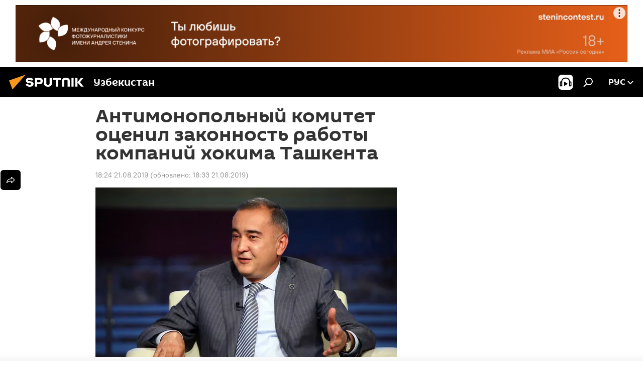

--- FILE ---
content_type: application/javascript
request_url: https://cdn1.img.sputniknews.uz/min/js/firebase/fbcheck2.min.js?9f8bee56c
body_size: 1642
content:
let version = '2.0.2';
let domain = document.domain;
let swFile = 'firebase-messaging-sw.js';
let swScope = 'firebase-cloud-messaging-push-scope';

function FireBase() {
    this._config = {};
    this._vapidKey = '';
    if (typeof fbregUrlServer !== 'undefined') {
        this._urlServer = fbregUrlServer;
    } else {
        this._urlServer = 'https://fbreg.sputniknews.com/';
    }
}

FireBase.prototype.setConfig = function (config) {
    this._config = config;
}

FireBase.prototype.setVapidKey = function (vapidKey) {
    this._vapidKey = vapidKey;
}

FireBase.prototype.main = function (libFireBase) {
    this.checkPushSupport()
        .then(() => {
            if (this.getPermission() == "granted" || this.getPermission() == "default") {
                let cookieVersion = 3;
                if (GLOBAL.design == "tr" || GLOBAL.design == "eg" || GLOBAL.design == "es" || GLOBAL.design == "br" || GLOBAL.design == "vn") {
                    cookieVersion = 4;
                }
                if (this.getPermission() == "granted" && this.checkExistCookie('fb_delsw' + cookieVersion) === false) {
                    this.unSubscribeFromOldPush();
                    this.setCookie('fb_delsw' + cookieVersion, 1, 3600 * 1000 * 24 * 30, '/');
                }
                if (this.checkExistCookie('fb_check' + cookieVersion) === false) {
                    this.setSubscribe(libFireBase);
                    this.setCookie('fb_check' + cookieVersion, 1, 3600 * 1000 * 24 * 30, '/');
                }
            }
        })
        .catch(() => {

        })
}

FireBase.prototype.setSubscribe = function (libFireBase) {
    libFireBase.initializeApp(this._config);
    const messaging = firebase.messaging();
    messaging.usePublicVapidKey(this._vapidKey);

    messaging.getToken().then((currentToken) => {
        if (currentToken) {
            console.log("new Token:", currentToken);
            this._sendTokenToServer(currentToken);
        } else {
            console.log('No Instance ID token available. Request permission to generate one.');
        }
    }).catch((err) => {
        console.log('An error occurred while retrieving token. ', err);
    });

    messaging.onTokenRefresh(() => {
        messaging.getToken().then((refreshedToken) => {
            console.log('Token refreshed.');
            this._sendTokenToServer(refreshedToken);
        }).catch((err) => {
            console.log('Unable to retrieve refreshed token ', err);
        });
    });
}

FireBase.prototype.checkPushSupport = function () {
    return new Promise((resolve, reject) => {
        if (!('serviceWorker' in navigator)) {
            console.log('sw_not_found');
            reject();
        }
        if (!('PushManager' in window)) {
            console.log('fb_not_found');
            reject();
        }
        console.log('fb_supported');
        resolve();
    });
}

FireBase.prototype.checkExistCookie = function (name, postfix) {
    postfix = postfix ? '_' + postfix : '';
    let result = false;
    let value = this.getCookie(name);

    if (value) {
        result = true;
        console.log('fb_cookie_' + name + '_exist' + postfix, value);
    } else {
        console.log('fb_cookie_' + name + '_noexist' + postfix, value);
    }

    return result;
}

FireBase.prototype.getPermission = function (data, postfix) {
    postfix = postfix ? '_' + postfix : '';
    let permision = Notification.permission;
    console.log('fb_permission_' + permision + postfix);

    return permision;
}

FireBase.prototype._sendTokenToServer = function (currentToken) {
    let body = {
        'token' : currentToken,
        'domain' : domain
    };
    let post = {
        method : 'POST', headers : {
            'Content-Type' : 'application/json;charset=utf-8'
        }, body : JSON.stringify(body)
    };
    fetch(this._urlServer, post)
        .then((response) => {
            let data = response.json();
        })
        .catch((error, e) => {
            console.log('FB handler returned an error', error, e);
        })
}

FireBase.prototype.setCookie = function (cookieName, value, msToExpire, path, domain, secure) {
    var expiryDate;

    // relative time to expire in milliseconds
    if (msToExpire) {
        expiryDate = new Date();
        expiryDate.setTime(expiryDate.getTime() + msToExpire);
    }
    console.log('fb_cookie_set', cookieName);
    document.cookie = cookieName + '=' + value + (msToExpire ? ';expires=' + expiryDate.toGMTString() : '') + ';path=' + (path || '/') + (domain ? ';domain=' + domain : '') + (secure ? ';secure' : '');
}

FireBase.prototype.getCookie = function (cookieName) {
    var cookiePattern = new RegExp('(^|;)[ ]*' + cookieName + '=([^;]*)'),
        cookieMatch = cookiePattern.exec(document.cookie);
    console.log('fb_cookie_get', [cookieName, cookieMatch ? decodeURIComponent(cookieMatch[2]) : 0]);
    return cookieMatch ? decodeURIComponent(cookieMatch[2]) : 0;
}

FireBase.prototype.unSubscribeFromOldPush = function () {
    navigator.serviceWorker.getRegistrations()
        .then(function (registrations) {
            for (let reg of registrations) {
                if (swFile != "" && (reg.active.scriptURL.indexOf(swFile) == -1  || reg.scope.indexOf(swScope) == -1) && reg.active.state == "activated") {
                    reg.unregister();
                    console.log("Unreg script: ", reg.active.scriptURL);
                }
            }
        })
        .catch(function (err) {
            console.log("FireBase unreq error: ", err)
        });
}

let objFB = new FireBase();
objFB.setConfig(firebaseConfig);
objFB.setVapidKey(vapidKey);
objFB.main(firebase);
